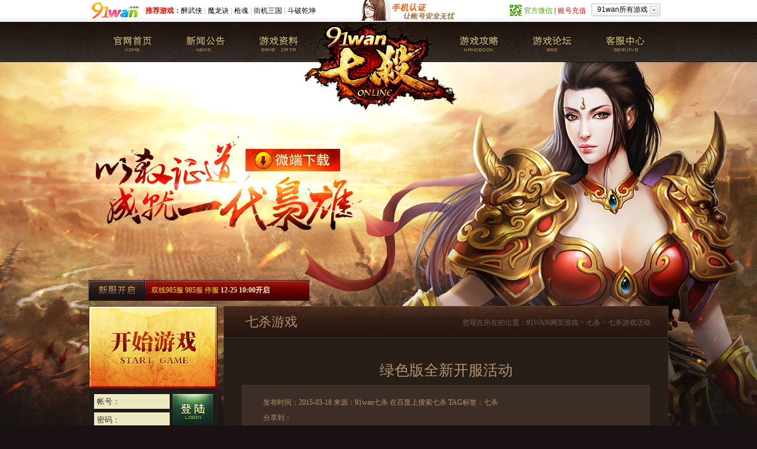

--- FILE ---
content_type: text/html
request_url: http://qisha.91wan.com/youxihuodong/2015-03/309736.html
body_size: 7640
content:
<!DOCTYPE html PUBLIC "-//W3C//DTD XHTML 1.0 Transitional//EN" "http://www.w3.org/TR/xhtml1/DTD/xhtml1-transitional.dtd">
<html xmlns="http://www.w3.org/1999/xhtml" lang="zh-CN">
<head>
<meta http-equiv="Content-Type" content="text/html; charset=utf-8" />
<title>绿色版全新开服活动-网页游戏:91WAN.COM</title>
<meta name="description" content="游戏活动,91wan《七杀》是一款大型多人在线角色扮演无端2.5D网络游戏，注重完全自由化的PK模式和真实的打斗效果，结合丰富的PVE和PVP玩法，激烈又刺激的对抗，带您回味精彩的传奇世界。" />
<link rel="stylesheet" href="http://image.91wan.com/qisha/css/css.css?v=1471256891" type="text/css" />
<link rel="icon" href="/favicon.ico" type="image/x-icon" />
<link rel="stylesheet" type="text/css" href="http://image.91wan.com/imgCommon/public_footer/v3/css/css.css" />
<body>
<div class="b_div">
<script type="text/javascript" language="javascript" src="http://image.91wan.com/jsCommon/Navigation.js"></script>
<div class="hread">
    <div class="top_nva">
        <ul>
          <li class="n1"><a href="http://qisha.91wan.com/">七杀</a></li>
          <li class="n2"><a href="http://qisha.91wan.com/news/">新闻公告</a></li>
          <li class="n3"><a href="http://qisha.91wan.com/youxiziliao/">游戏资料</a></li>
          <li class="n4"><a href="http://qisha.91wan.com/youxigonglue/">七杀攻略</a></li>
          <li class="n5"><a href="http://bbs.91wan.com/forum-1422-1.html" target="_blank">七杀论坛</a></li>
          <li class="n6"><a rel="nofollow" href="http://my.91wan.com/help.php" target="_blank" title="客服中心">客服中心</a></li>
        </ul>
    </div>
    <div class="h_bj">
        <div class="down_btn" title="微端下载"><a target="_blank" rel="nofollow" href="http://image.91wan.com/qisha/Qs91wan.exe"></a></div>
        <div class="hot_ser">
            <div class="hot_sBox" id="newGames">

            </div>
        </div>
    </div>
</div><div class="main clear">
        <div class="m_l">
        <div class="start">
            <a href="http://qisha.91wan.com/list/" target="_blank" class="start ht">开始游戏</a>
        </div>
        <div class="signIn">
            <div class="signBox">
                <div id="regLogTab0">
                    <div class="clear">
                        <a class="in_sub ht" href="javascript:void(0);" onClick="checkLogin();return false;" tabindex="3">登录</a>
                       <input type="text" value="帐号：" id="login_user" onBlur="if (value ==''){value='帐号：';}" onClick="if(this.value=='帐号：'){this.value='';}" tabindex="1" class="in_txt" />
                        <input type="text" name="login_pwdTxt" id="login_pwdTxt" tabindex="2" value="密码：" onFocus="if(this.value == '密码：'){document.getElementById('login_pass').style.display = 'block';document.getElementById('login_pass').focus();document.getElementById('login_pwdTxt').style.display = 'none';}" class="in_txt" />
                        <input type="password" name="login_pass" id="login_pass" onKeyPress="InputKeyPress('',event);" tabindex="2" onBlur="if(this.value == ''){document.getElementById('login_pwdTxt').style.display = 'block';document.getElementById('login_pass').style.display = 'none';}" class="in_txt" style="display:none" />
                    </div>
                    <div class="login_txt">
                        <a class="fr" target="_blank" rel="nofollow" href="http://my.91wan.com/index.php?act=getpwd">忘记密码</a> <a href="javascript:void(0);" onClick="reg_login_form('reg', 233);return false;">立即注册新用户</a>
                    </div>
                    <a href="http://www.91wan.com/api/qqlogin/?game_id=233" rel="nofollow" target="_blank" class="qq ht">使用QQ号码快速登陆</a>
                </div>
                <div id="regLogTab1" style="display:none;" class="siginBox">
                    <ul class="user_info">
                        <li id="username"></li>
                        <li id="login_game_info"></li>
                        <li class="tc"><a target="_blank" rel="nofollow" href="http://my.91wan.com/">[用户中心]</a> <a href="javascript:logout();">[退出]</a></li>
                    </ul>
                </div>
                <div class="login_but">
                    <a href="http://qisha.91wan.com/xsk/" target="_blank" class="xsk">七杀新手卡</a>
                    <a href="http://pay.91wan.com/?game_id=233" target="_blank" rel="nofollow" class="zc">游戏充值</a>
                </div>
            </div>
        </div>
       
        <div class="tit_l tjfwq">
            <h3>推荐服务器</h3>
            <div class="ksjr">
                <a href="javascript:void(0);" onClick="enterGame();" class="s_s fr ht">进入</a>
                <input type="text" id="leftServer" class="s_t fl" />
                <script type="text/javascript">
                function enterGame(){var serverID = $('#leftServer').val();if(serverID==''){alert('请输入您所在服！');return false;}else{
                if(!isNaN(serverID)){window.open('http://www.91wan.com/user/game_login.php?game_id=233&server_id='+serverID);}else{alert('你输入的不是数字！');return false;}}}
                </script>
            </div>
        </div>
        <div class="lbox">
            <div class="m_tjfwq">
                <ul>
                    <script src="http://qisha.91wan.com/list/left_list.js?v=1471256891"></script>
                </ul>
            </div>
            <a href="http://qisha.91wan.com/list/" target="_blank" class="ckqbfwq">查看全部服务器</a>
        </div>

        <div class="tit_l kfzx">
            <h3>客服中心</h3>
        </div>
        <div class="lbox">
            <p class="client_list">
                客服热线：020-66608191转9<br>
                充值客服QQ：<a href="tencent://message/?uin=800005691">800005691</a><br>
                玩家交流群：341965186<br>
                客服论坛：<a target="_blank" rel="nofollow" href="http://bbs.91wan.com/forum-1422-1.html" class="green">点击进入&gt;&gt;&gt;&gt;</a><br>
            </p>
            <a class="djjrkfzx" href="http://my.91wan.com/help.php" rel="nofollow" target="_blank">进放客服中心</a>
        </div>

        <div class="tit_l yqlj">
            <h3>友情链接</h3>
        </div>
        <div class="lbox links">
			<p>
			<a href="http://qisha.91wan.com/" target="_blank">七杀</a> | 
			</p>
            
        </div>

    </div>    <div class="m_r">
         <div class="titile">
             <div class="where"> <span>您现在所在的位置：</span><span>91WAN</span><a href="http://www.91wan.com/" target="_blank">网页游戏</a> <span>&gt;</span> <a href="http://qisha.91wan.com/">七杀</a> <span>&gt;</span> <a href="http://qisha.91wan.com/youxihuodong/" class="yellow">七杀游戏活动</a></div>
             <h3 class="inT">七杀游戏活动</h3>
         </div>
         <div class="inside b">
             <div class="inbox">
                                  <div class="new_top mt10">
                     <h2>绿色版全新开服活动</h2>
                     <div class="new_top_txt">
                         <p>发布时间：2015-03-18 来源：91wan七杀 <a target="_blank" rel="nofollow" href="http://www.baidu.com/s?wd=%E4%B8%83%E6%9D%80">在百度上搜索七杀</a> TAG标签：<a href="http://qisha.91wan.com/">七杀</a></p>
                         <p>
                            <!-- Baidu Button BEGIN -->
                            <div id="bdshare" class="bdshare_t bds_tools get-codes-bdshare">
                            <span class="bds_more">分享到：</span>
                            <a class="bds_qzone"></a>
                            <a class="bds_tsina"></a>
                            <a class="bds_tqq"></a>
                            <a class="bds_renren"></a>
                            <a class="bds_t163"></a>
                            <a class="shareCount"></a>
                            </div>
                            <script type="text/javascript" id="bdshare_js" data="type=tools&amp;uid=482422" ></script>
                            <script type="text/javascript" id="bdshell_js"></script>
                            <script type="text/javascript">
                            document.getElementById("bdshell_js").src = "http://bdimg.share.baidu.com/static/js/shell_v2.js?cdnversion=" + Math.ceil(new Date()/3600000)
                            </script>
                            <!-- Baidu Button END -->
                         </p>
                     </div>
                 </div>

                 <div class="news_txt">
                     <p>
	<strong>首充大礼</strong><br />
	<br />
	<strong>活动时间：</strong>开服至永久<br />
	<br />
	<strong>活动内容：</strong>活动期间，完成首次充值，不论金额多少，即可获取丰厚奖励，仅此一次哦！<br />
	<br />
	<strong>奖励内容：</strong>等级直升丹（70级之前可升一级）、沙滩时装*1、屠兽羽翼（3档）、龙魂震天斩、1888绑定元宝、200万绑定金币。<br />
	<br />
	<br />
	<br />
	<img height="329px" src="http://lianyun.qisha.com/img/20151130/14488613431349.png" title="clip_image001.png" width="554px" /><br />
	<br />
	<br />
	限量基金<br />
	<br />
	<br />
	<strong>活动说明：</strong>&nbsp;开服前3天，累计充值10000元宝即可花费8888元宝购买限量基金，数量有限，全服仅可购买99份，每人限购1份！购买基金后，等级达到一定条件，即可领取海量非绑定元宝，多达20000元宝等你来拿！<br />
	<br />
	<img height="418px" src="http://lianyun.qisha.com/img/20151130/14488613441995.png" title="clip_image002.png" width="554px" /><br />
	<br />
	<br />
	<strong>开服投资</strong><br />
	<br />
	<strong>活动时间：</strong>开服前三天可进行投资，投资奖励后续5天领取完毕<br />
	<br />
	<strong>活动内容：</strong>开服投资包括金币投资、经验投资、坐骑投资、灵石投资、宝石投资、境界投资和成就投资，花费一定元宝和金币即可进行投资，获得连续5天的超高返利奖励<br />
	<br />
	开服前3天可对多种投资进行投资，开服第3天的24:00以后则不可继续投资；<br />
	每种投资最多只能进行1次投资。<br />
	购买后，每天可领取一定奖励，持续5天。每份奖励只能领取1次<br />
	<br />
	<strong>奖励内容：</strong><br />
	<br />
	<br />
	<strong><img height="370px" src="http://lianyun.qisha.com/img/20151130/14488613457832.png" title="clip_image003.png" width="554px" /></strong><br />
	<br />
	<strong>开服连充</strong>&nbsp;<br />
	<br />
	活动时间：开服前5天&nbsp;活动内容：每日充值1000、3000、6000、10000，皆可免费获取豪华礼包！限量版称号和幻化坐骑等你收入囊中！多充多送毫无犹豫，每天一充惊喜连连！<br />
	<br />
	<img height="356px" src="http://lianyun.qisha.com/img/20151130/1448861346195.png" title="clip_image004.png" width="554px" />&nbsp;<br />
	<br />
	<strong>开服竞技</strong><br />
	<br />
	活动时间：开服前5天&nbsp;活动内容：开服竞技去拼杀，完成目标拿奖励！开服前5天，达到等级、强化、羽翼、勋章、灵石、坐骑各项领取条件，更有至尊神装等你拿，名额有限，先到先得哟！另外还有每日促销等你拿！<br />
	<br />
	<img height="353px" src="http://lianyun.qisha.com/img/20151130/14488613476922.png" title="clip_image005.png" width="554px" />&nbsp;<br />
	<br />
	<strong>开服活动</strong><br />
	<br />
	<strong>活动一、每日目标</strong>&nbsp;<br />
	<br />
	活动时间：开服前5天&nbsp;活动内容：开服5日活动期间，每日完成对应的目标，即可获取超值奖励！每天更有限量版助力商品出售，让你快人一步！&nbsp;<br />
	<br />
	<img height="358px" src="http://lianyun.qisha.com/img/20151130/1448861349256.png" title="clip_image006.png" width="554px" />&nbsp;<br />
	<br />
	<strong>活动二、充值大礼</strong>&nbsp;<br />
	<br />
	活动时间：开服前5天&nbsp;活动内容：累积金额达到一定条件，即可获得丰厚的奖励！你敢冲，我就敢送，让你赚到手软！更有龙魂神甲，幻化坐骑，至尊神装，幸运骰子，10级黑水晶等你拿！&nbsp;<br />
	<br />
	<img height="353px" src="http://lianyun.qisha.com/img/20151130/14488613509822.png" title="clip_image007.png" width="554px" />&nbsp;<br />
	<br />
	<strong>活动三、皇图霸业</strong>&nbsp;<br />
	<br />
	活动时间：开服前5天，第一次沙城争霸于开服第三天自动开启！&nbsp;活动内容：开服期间，第一次占领沙城成功的行会的会长及成员均可获得首战沙城奖励。挥洒热血，千万兄弟生死与共！&nbsp;<br />
	<br />
	<img height="352px" src="http://lianyun.qisha.com/img/20151130/14488613517036.png" title="clip_image008.png" width="554px" />&nbsp;<br />
	<br />
	<strong>活动四、珍稀物品</strong>&nbsp;<br />
	<br />
	活动时间：开服前5天&nbsp;活动内容：开服期间，多种限量本道具开放购买！若对当前珍稀物品不满意，可消耗少量元宝进行刷新！良心价，妥妥的！各类天兵、时装、称号和坐骑等你收入囊中！&nbsp;<br />
	<br />
	<img height="351px" src="http://lianyun.qisha.com/img/20151130/14488613531925.png" title="clip_image009.png" width="554px" />&nbsp;<br />
	<br />
	<strong>活动五、每日BOSS</strong>&nbsp;<br />
	<br />
	活动时间：开服前5天&nbsp;活动内容：每日均有4只目标BOSS，成功击杀便可领取极品奖励！目标boss每日24点将会刷新，请及时击杀！部分boss存在于多个地图！&nbsp;<br />
	<br />
	<img height="362px" src="http://lianyun.qisha.com/img/20151130/14488613542484.png" title="clip_image010.png" width="554px" />&nbsp;<br />
	<br />
	<strong>活动六、超值礼包</strong>&nbsp;<br />
	<br />
	活动时间：开服前5天&nbsp;活动内容：活动期间，可在商城促销专区购买强化、羽翼、坐骑等多种礼包！每天中午12：00会更换不同的礼包哟！&nbsp;<br />
	<br />
	<img height="357px" src="http://lianyun.qisha.com/img/20151130/1448861355229.jpg" title="clip_image011.jpg" width="554px" />&nbsp;<br />
	<br />
	活动七、每日排名&nbsp;<br />
	<br />
	活动时间：开服前5天&nbsp;活动内容：活动期间，每天充值金额排名前5即可获得丰富奖励！&nbsp;<br />
	<br />
	<img height="354px" src="http://lianyun.qisha.com/img/20151130/14488613564329.png" title="clip_image012.png" width="553px" />&nbsp;<br />
	<br />
	活动八、超值商品&nbsp;<br />
	<br />
	活动时间：开服前5天&nbsp;活动内容：每购买10元宝超值商品，即可增加1超值积分，超值积分达到168以后，充值888元宝即可获得一份超值礼包！温馨提示：超值积分达到168之前，充值的元宝不会进行计数！每天24点将清空消费金额和充值金额。&nbsp;<br />
	<br />
	<img height="353px" src="http://lianyun.qisha.com/img/20151130/14488613578839.png" title="clip_image013.png" width="554px" />&nbsp;<br />
	<br />
	活动九、开服神器&nbsp;<br />
	<br />
	活动时间：开服前5天&nbsp;活动时间：活动期间，累计充值1000000元宝即可免费领取1个神器-轩辕剑！<br />
	<br />
	<img height="362px" src="http://lianyun.qisha.com/img/20151130/14488613597619.png" title="clip_image014.png" width="554px" /><br />
	<br />
	注：请以游戏内时间、奖励为准！</p>
<div>
	<span style="margin: 0px; padding: 0px; color: rgb(102, 102, 102); line-height: 24px; font-size: 21px; font-family: 黑体;">活动十、每日消费</span><span style="margin: 0px; padding: 0px; color: rgb(102, 102, 102); font-size: 14px; line-height: 24px; font-family: 黑体;">&nbsp;</span><br />
	<br />
	<span style="margin: 0px; padding: 0px; color: rgb(102, 102, 102); font-size: 14px; line-height: 24px; font-family: 黑体;">活动时间：开服前5天</span><span style="margin: 0px; padding: 0px; color: rgb(102, 102, 102); font-size: 14px; line-height: 24px; font-family: 黑体;">&nbsp;</span><span style="margin: 0px; padding: 0px; color: rgb(102, 102, 102); font-size: 14px; line-height: 24px; font-family: 黑体;">活动内容：每日消费金额达到一定条件时，即可领取丰厚的奖励！</span><span style="margin: 0px; padding: 0px; color: rgb(102, 102, 102); font-size: 14px; line-height: 24px; font-family: 黑体;">&nbsp;</span><br />
	<br />
	<span style="margin: 0px; padding: 0px; color: rgb(102, 102, 102); font-size: 14px; line-height: 24px; font-family: 黑体;"><img height="367px" src="http://lianyun.qisha.com/img/20160114/14527399441163.png" style="max-width: 800px;" title="clip_image015.png" width="554px" /></span><span style="margin: 0px; padding: 0px; color: rgb(102, 102, 102); font-size: 14px; line-height: 24px; font-family: 黑体;">&nbsp;</span><br />
	<br />
	<span style="margin: 0px; padding: 0px; color: rgb(102, 102, 102); line-height: 24px; font-size: 21px; font-family: 黑体;">活动十一、开服礼盒</span><span style="margin: 0px; padding: 0px; color: rgb(102, 102, 102); font-size: 14px; line-height: 24px; font-family: 黑体;">&nbsp;</span><br />
	<br />
	<span style="margin: 0px; padding: 0px; color: rgb(102, 102, 102); font-size: 14px; line-height: 24px; font-family: 黑体;">活动时间：开服前5天</span><span style="margin: 0px; padding: 0px; color: rgb(102, 102, 102); font-size: 14px; line-height: 24px; font-family: 黑体;">&nbsp;</span><span style="margin: 0px; padding: 0px; color: rgb(102, 102, 102); font-size: 14px; line-height: 24px; font-family: 黑体;">活动内容：活动期间，击杀日常副本的boss可获得开服礼盒！使用开服礼盒可获得1个道具！</span><span style="margin: 0px; padding: 0px; color: rgb(102, 102, 102); font-size: 14px; line-height: 24px; font-family: 黑体;">&nbsp;</span><br />
	<br />
	<span style="margin: 0px; padding: 0px; color: rgb(102, 102, 102); font-size: 14px; line-height: 24px; font-family: 黑体;"><img height="368px" src="http://lianyun.qisha.com/img/20160114/14527399456833.png" style="max-width: 800px;" title="clip_image016.png" width="553px" /></span></div>

                     <div style="margin:10px 0 0 0;text-align: right">
                         91WAN<a target="_blank" href="http://www.91wan.com">网页游戏</a><br>
                         <a href="http://qisha.91wan.com/">七杀</a>：<a href="http://qisha.91wan.com/">http://qisha.91wan.com/</a>
                     </div>
                     <br />
                     <br />
                 </div>

                 <div class="rel_news clear">
                     <ul>
                                                                        <li class="fl"><span>上一篇：</span><a href="http://qisha.91wan.com/youxihuodong/2015-03/310016.html" target="_blank">春暖花开，欢乐庆典</a></li>
                        <li class="fr"><span>下一篇：</span><a href="http://qisha.91wan.com/youxihuodong/2015-03/309740.html" target="_blank">全新连续登录奖励</a></li>
                   </ul>
                 </div>

                 <div class="hot_art">
                     <div class="hot_t">七杀热点文章</div>
                     <div class="hot_art_list clear">
                         <ul>
                                                                                    <li><span class="fr">2015-03-18</span><a href="http://qisha.91wan.com/youxihuodong/2015-03/309736.html" target="_blank" title="绿色版全新开服活动">绿色版全新开服活动</a></li>
                                                        <li><span class="fr">2015-03-17</span><a href="http://qisha.91wan.com/youxihuodong/2015-03/309740.html" target="_blank" title="全新连续登录奖励">全新连续登录奖励</a></li>
                                                        <li><span class="fr">2014-10-15</span><a href="http://qisha.91wan.com/youxihuodong/2014-01/235804.html" target="_blank" title="首次充值送神兵，高阶翅膀免费送">首次充值送神兵，高阶翅膀免费送</a></li>
                                                        <li><span class="fr">2015-10-22</span><a href="http://qisha.91wan.com/youxihuodong/2015-10/322452.html" target="_blank" title="全新数据互通奖励，更多好礼等着你">全新数据互通奖励，更多好礼等着你</a></li>
                                                        <li><span class="fr">2016-08-15</span><a href="http://qisha.91wan.com/youxihuodong/2016-08/333006.html" target="_blank" title="七杀宝藏 ">七杀宝藏 </a></li>
                                                        <li><span class="fr">2016-08-10</span><a href="http://qisha.91wan.com/youxihuodong/2016-08/332893.html" target="_blank" title="《七杀》快乐物语 ">《七杀》快乐物语 </a></li>
                                                        <li><span class="fr">2016-07-11</span><a href="http://qisha.91wan.com/youxihuodong/2016-07/331850.html" target="_blank" title="福有双至 ">福有双至 </a></li>
                                                        <li><span class="fr">2016-07-04</span><a href="http://qisha.91wan.com/youxihuodong/2016-07/331629.html" target="_blank" title="《七杀》仲夏之月 ">《七杀》仲夏之月 </a></li>
                                                        <li><span class="fr">2016-06-30</span><a href="http://qisha.91wan.com/youxihuodong/2016-06/331550.html" target="_blank" title="《七杀》快乐物语 ">《七杀》快乐物语 </a></li>
                                                        <li><span class="fr">2016-06-30</span><a href="http://qisha.91wan.com/youxihuodong/2016-06/331549.html" target="_blank" title="福有双至 ">福有双至 </a></li>
                                                     </ul>
                     </div>
                 </div>

             </div>
         </div>
    </div>
</div>
</div>
    <div style="clear:both;height:28px;"></div>
    <!--all foot-->
<div id="pfoot_91">
	    <div class="pwarning">
    	        <div class="pbottom">
       		<div class="pcont">
            	<ul>
                	<li>
                      <a href="http://my.91wan.com/index.php?act=indulge" target="_blank" rel="nofollow" >防沉迷系统指南</a><em>|</em>
                      <a href="http://my.91wan.com/index.php?act=indulge" target="_blank" rel="nofollow">防沉信息补填</a><em>|</em>
                      <a href="http://www.91wan.com/huodong/ctrlSystem/" target="_blank" rel="nofollow">家长监护工程</a>
                    </li>
                    <li>
                        <a href="http://www.91wan.com/about/contact.html" target="_blank" rel="nofollow">联系我们</a> <em>|</em>
                        <a href="http://www.91wan.com/about/sitemap.html" target="_blank">网站地图</a>
						<em>|</em><a href="http://qisha.91wan.com/sitemap.xml" target="_blank">sitemap_xml</a>                    </li>
                </ul>
				<p class="pclear">91wan<a href="http://www.91wan.com">网页游戏</a>平台 - <a href="http://qisha.91wan.com/"><b>七杀</b></a>
								软著登字第0466301号 文网游备字[2013]W-RPG016号 新出审字[2013]265号 <a href="http://www.miitbeian.gov.cn" target="_blank" rel="nofollow">粤ICP备09097877号</a>
								<br />
                文化部网络游戏举报网站：<a href="http://www.12318.gov.cn/" target="_blank" rel="nofollow">http://www.12318.gov.cn</a>
				</p>      
            </div> 
        </div>
    </div>
 </div>
<div style="display:none"><script src="http://s13.cnzz.com/stat.php?id=4508035&web_id=4508035" language="JavaScript"></script></div>
    <script type="text/javascript" src="http://image.91wan.com/jsCommon/jquery-1.7.2.min.js"></script>
<script type="text/javascript" src="http://image.91wan.com/jsCommon/91wan_function.js"></script>
<script type="text/javascript" src="http://image.91wan.com/jsCommon/userClass_json.js"></script>

<script type="text/javascript" src="http://image.91wan.com/qisha/js/ad.js"></script>
<script type="text/javascript">
    $(function(){
        if(document.getElementById('regLogTab0')!=null){
            chkAccStatus('regLogTab',2);
            if(document.getElementById('login_game_info')!=null){
                var login_game_info = unescape(getCookie('login_game_info'));
                $('#login_game_info').html(login_game_info);
            }
        }

        
        
          
              });
</script>
<!-- Baidu Button BEGIN -->
<script type="text/javascript" id="bdshare_js" data="type=slide&amp;img=1&amp;pos=right&amp;uid=625847" ></script>
<script type="text/javascript" id="bdshell_js"></script>
<script type="text/javascript">
document.getElementById("bdshell_js").src = "http://bdimg.share.baidu.com/static/js/shell_v2.js?cdnversion=" + Math.ceil(new Date()/3600000);
</script>
<!-- Baidu Button END -->
<div style="display:none;">
<script type="text/javascript">
var _bdhmProtocol = (("https:" == document.location.protocol) ? " https://" : " http://");
document.write(unescape("%3Cscript src='" + _bdhmProtocol + "hm.baidu.com/h.js%3F856fd12fb09c7b2e829428f83f72efa1' type='text/javascript'%3E%3C/script%3E"));
</script>
</div></body>
</html>

--- FILE ---
content_type: text/css
request_url: http://image.91wan.com/qisha/css/css.css?v=1471256891
body_size: 6106
content:
body{font:12px/26px '\5B8B\4F53';background:#1a1212 url(../images/b_bg.jpg) repeat;color:#b3936e; min-width:980px;}
.b_div{background:url("../images/bj.jpg") no-repeat center 37px;}
body,dl,dd,ul,ol,h1,h2,h3,h4,p,form{margin:0}
td,th,ul,ol{padding:0}
h1,h2,h3,h4{font-size:100%}
ul,ol{list-style:none}
.clear:after{content:".";display:block;height:0;clear:both;visibility:hidden;}
.clear{overflow:hidden;_zoom:1}
.fl{ float:left;}
.fr{ float:right}
img{border:0;}
a{color:#b3936e;text-decoration:none}
a:hover{text-decoration:underline; color:#e63600;}
.m_l .b{border: 1px solid #8f9092; background:#eaebef;}
.b{border: 1px solid #2f251f;}
.ht{text-indent:-9999em;overflow:hidden}
.mt10{margin-top: 10px;}
.yellow{color: #e2720a;}
.hot_sBox,.in_sub,.qq,.xsk,.zc,.l_tit,.t_s,.client_go,.pre_tit li a,.pMore,.r_t span,.hot_t,.ser_sub,.more{background:url("../images/img.jpg") no-repeat;}
.hread,.main{ width:980px; margin:0 auto;}
.main { padding-bottom:20px;}

.top_nva { height:68px; width:980px; background:url("../images/nav_bj.jpg") no-repeat; position:relative;}
.top_nva ul { width:980px; height:68px; overflow:hidden;}
    .top_nva ul li { width:93px; height:68px; display:block; float:left; padding-left:30px;}
    .top_nva ul li a { display:block; width:90px; height:68px; line-height:68px; text-indent:-9999px; overflow:hidden; background:url("../images/nav_bj.jpg") no-repeat;}
    .top_nva ul li.n1 a { background-position:-30px 0;}
    .top_nva ul li.n1 a:hover { background-position:-30px -69px;}
    .top_nva ul li.n2 a { background-position:-153px 0;}
    .top_nva ul li.n2 a:hover { background-position:-153px -69px;}
    .top_nva ul li.n3 { width:309px;}
    .top_nva ul li.n3 a { background-position:-276px 0;}
    .top_nva ul li.n3 a:hover { background-position:-276px -69px;}
    .top_nva ul li.n4 a { background-position:-615px 0;}
    .top_nva ul li.n4 a:hover { background-position:-615px -69px;}
    .top_nva ul li.n5 a { background-position:-738px 0;}
    .top_nva ul li.n5 a:hover { background-position:-738px -69px;}
    .top_nva ul li.n6 a { background-position:-861px 0;}
    .top_nva ul li.n6 a:hover { background-position:-861px -69px;}
a.logo { width:180px; height:125px; line-height:125px; display:block; overflow:hidden; text-indent:-9999px; position:absolute; top:0; left:395px; z-index:9;}

.h_bj {height:213px; position:relative; background:url("../images/h1.jpg") no-repeat left top; padding-top:200px;}
.h_bj .hot_ser{ height:213px; background:url("../images/h2.jpg") no-repeat;}
.hot_sBox{ position:absolute; width:267px; height:35px; line-height:35px; padding-left:106px; background-position:0 0; left:0; bottom:9px; color:#fffbcc; overflow:hidden;}
.hot_sBox a{color: #ffea00;}
/*------main-------*/
.m_l{width: 218px; float: left;}
.m_r{width: 752px; float: right;}
.start{display:block; width: 218px; height:140px; line-height:140px; background:url("../images/start.jpg") no-repeat;}
.signIn{ width:216px; border:1px solid #262220; border-top:none; height:250px; overflow:hidden; background:#1f1c1a;}
.signBox{ width: 203px; margin: 0 auto; padding-top:4px;}
.signBox .in_txt{width:118px; padding:0 5px; height:25px;line-height: 25px; color: #333333; margin-top: 4px; background:#ede8bf; border: 1px solid #0a0f10; float:left;}
.signBox  a.in_sub{width:70px; height:58px; line-height:58px; float:right; border:none; margin-top:4px; background-position:0 -39px;}
.signBox  a.in_sub:hover{background-position:-70px -39px;}
.login_txt{width:156px; margin: 0 auto; height: 38px; line-height: 38px;}
.login_txt a{color: #cbb9bc;}
a.qq { display:block; width:203px; height: 27px; margin:0 auto; background-position:0px -98px;}
a.qq:hover { background-position:-205px -98px;}
.login_but {margin-top:11px;}
.login_but a{display:block; width:203px; height:43px; overflow:hidden; text-indent:-999px;}
.login_but a.xsk{background-position:0 -127px; margin-bottom:8px;}
.login_but a.xsk:hover{background-position:0 -170px;}
.login_but a.zc{background-position:-205px -127px;}
.login_but a.zc:hover{background-position:-205px -170px;}
/*------server--------*/
.m_r .l_tit{background:url("../images/img.jpg") repeat-x 0 -529px;}
.m_r .l_tit .more{width:50px; height:34px; line-height:34px; background-position: -360px -260px; color:#19818e;position: absolute; top: 0; right: 0; text-indent:0;}

.tit_l { width:218px; height:36px; background:url("../images/img.jpg") no-repeat; position:relative; overflow:hidden; margin-top:10px;}
    .tit_l h3 { display:none;}
.tjfwq { background-position:0 -215px;}
    .tjfwq .ksjr { background:url("../images/img.jpg") no-repeat; position:absolute; top:8px; right:9px; width:98px; height:20px;  background-position: -277px -39px; overflow:hidden;}
    .tjfwq .ksjr .s_t{ height:17px; line-height:17px; width:55px; background:none; border:none; overflow:hidden;}
    .tjfwq .ksjr .s_s{ height:20px; width:38px; display:block; overflow: hidden;}
.kfzx { background-position:0 -252px;}
.yqlj { background-position:0 -289px;}
.mttp { background-position:0 -326px;}
.lbox { width:216px; border:1px solid #262220; border-top:none; padding:10px 0; background:#1f1c1a; min-height:125px; _height:125px; color:#96836c;}
    .lbox a { color:#96836c;}
    .lbox a:hover { color:#e63600;}
    .lbox2 { padding:7px 0;}
.m_tjfwq { width:200px; height:147px; padding:0 0 0 8px; overflow:hidden;}
    .m_tjfwq ul {}
    .m_tjfwq ul li { display:block; width:168px; height:28px; line-height:28px; padding:0 7px 0 25px; background:url("../images/arrow.gif") no-repeat 7px -72px;}
    .m_tjfwq ul li span{ float:right; color:#e63600;}
    .m_tjfwq ul li.bj { background-color:#1a1715;}
    a.ckqbfwq, a.djjrkfzx { background:url("../images/img.jpg") no-repeat; display:block; width:175px; height:31px; line-height:31px; overflow:hidden; text-indent:-9999px; margin:0 auto;}
    a.ckqbfwq { background-position:0 -493px;}
    a.ckqbfwq:hover { background-position:-175px -493px;}
    a.djjrkfzx { background-position:0 -524px;}
    a.djjrkfzx:hover { background-position:-175px -524px;}
.m_kfzx { padding:0 23px 10px 23px; overflow:hidden;}

.tit_r1 { width:371px; height:36px; background:url("../images/img.jpg") no-repeat 0 -584px; position:relative; overflow:hidden; position:relative;}
    .tit_r1 b,.tit_r2 b { background:url("../images/img.jpg") no-repeat; display:block; width:144px; height:36px; line-height:36px; overflow:hidden; text-indent:-9999px;}
    .tit_r1 b.yxzl_t { background-position:-223px -215px;}
    .tit_r1 b.yxgl_t { background-position:-223px -252px;}
    .tit_r1 a,.tit_r2 a { display:block; width:39px; height:16px; line-height:16px; text-indent:-9999px; overflow:hidden; background:url("../images/img.jpg") no-repeat; background-position:0 -621px; position:absolute; right:10px; top:10px;}
    .tit_r1 a:hover ,.tit_r2 a:hover{ background-position:-39px -621px}
.tit_r2 { width:752px; height:36px; background:url("../images/titbg2.jpg") no-repeat; position:relative; overflow:hidden; position:relative;}
    .tit_r2 b.yxjt_t { background-position:-223px -289px; width:130px;}
    .tit_r2 b.mthz_t { background-position:-223px -326px; width:120px;}
    .tit_l h3 { display:none;}
.rbox1,.rbox2 { width:369px; border:1px solid #2f251f; background-color:#281e18; border-top:none; padding:10px 0;}
.rbox2 { width:750px;}

/*---client--------*/
.client_list{padding: 12px 20px; line-height: 26px;}
.client_go{display: block; width: 175px; height: 33px; background-position: 0 -145px; margin: 0 auto;}
a.client_go:hover{background-position: 0 -402px;}
/*----links*/
.links{}
.links p{ padding:0 10px; text-align:justify;}
/*-----topBox-----*/
.topBox{ height:246px; background:#2e231c;}
.topAd{float:left; width: 378px; height: 246px; position: relative; background: #fff;}
.conbox{width: 378px; height: 246px; overflow: hidden;position:absolute;top:0;left:0;z-index:1;}
.switcher{height: 13px; position: absolute; bottom: 14px; right: 15px;z-index:2}
.switcher a{float: left; margin-right: 8px; height: 13px; width: 13px; overflow: hidden; text-indent: -999px;  background-color: #949494;}
.switcher a.cur{background-color:#E80000;}
.ad_a{height: 13px; position: absolute; bottom: 14px; left: 15px;}
.ad_a a{float: left; margin-right: 8px; height: 13px; width: 13px; overflow: hidden; text-indent: -999px;  background-color: #949494;}
.ad_a a.active{background-color: #e80000;}
.topNews{ width:374px; height:45px; float: right;}
.new_trigger{height:45px; line-height: 37px; width: 364px; padding-right: 10px; background:url("../images/img.jpg") no-repeat 0 -401px; }
.new_trigger a{color: #fff;}
.new_trigger a.more { width:55px; height:16px; display:block; line-height:16px; background:url("../images/img.jpg") no-repeat -60px -458px; text-indent:-9999px; overflow:hidden; float:right; margin-top:12px;}
.new_trigger a.more:hover { background:url("../images/img.jpg") no-repeat -115px -458px;}
.new_trigger ul{width:305px;}
.new_trigger ul li{ float: left; width:60px;}
.new_trigger ul li a{display: block; color:#bbbbbb; width:60px; height:45px; font:bold 14px/37px '\5B8B\4F53'; text-align: center;}
.new_trigger ul li a:hover,.new_trigger ul li.active a{text-decoration: none; background:url("../images/img.jpg") no-repeat 0 -446px; color:#fff;}
.new_trigger_cnt{ width:352px; margin: 0 auto; padding-top: 12px;}
.news_lines { width:350px; height:36px; display:block; background:#3c2a1f; font:bold 14px/36px '\5B8B\4F53'; color:#ecdd89; text-align:center; border:1px solid #211813; }
.news_lines a {color:#ecdd89;}
.news_lines a:hover {color:#e63600;}
.new_trigger_list{}
.new_trigger_list li{ height:26px; line-height: 26px; color: #306395; padding:0 2px 0 8px; background:url("../images/arrow.gif") no-repeat 0 11px; }
.new_trigger_list li span{ float:right; color:#b3936e;}
/*----广告-----*/
.adList{height:145px; width:752px; overflow:hidden; background-color:#211914;}
.adList ul li{margin:7px 0 0 8px; float:left; height:130px; width:240px; display: inline;}
.adList ul li img{height:130px; width:240px;}
/*--------presentation--------*/
.presentation{background-color:#281e18; position:relative; padding-top:41px;}
.p_tab{position:absolute; top: -1px; left:-1px; z-index:999; width:752px; height:41px; background:url("../images/pre_tit.jpg") no-repeat}
.p_tab li{float: left; width:99px; }
.p_tab li span{display: block;cursor: pointer; width:99px; height:41px; background:url("../images/pre_tit.jpg") no-repeat -999px -999px; text-indent: -999px;}
.p_tab li.active span.p1{background-position: 0 bottom;}
.p_tab li.active span.p2{background-position: -99px bottom; border-left:1px solid #00000; border-right:1px solid #00000;}
.p_tab li.active span.p3{background-position: -198px bottom; border-left:1px solid #00000; border-right:1px solid #00000;}
.p_txt{ height:260px; padding:25px 0 0 25px; width:725px;}
    a.ckxq { background:url("../images/img.jpg") no-repeat; display:block; width:80px; height:25px; overflow:hidden; padding-left:9px; font-size:13px; font-weight:bolder; color:#fed597; background-position:0 -557px;}
    a.ckxq:hover { color:fe9d69; background-position:-89px -557px;}
.p_name{ height:42px; width:330px; color:#b3936e; font-size:30px; font-family:"Microsoft Yahei","微软雅黑",Tahoma; border-bottom:1px solid #75503f;}
.p_line { width:330px; height:3px; overflow:hidden; background:#b3936e;}
    .p_line b { display:block; width:105px; height:10px; background:#1e110c; text-indent:-9999px; overflow:hidden;}
.p_t{ min-height:100px; _height:100px; width:320px; line-height:25px; padding:8px 0;}

.zs{ background:url("../images/zs.jpg") no-repeat right top;}
.fs{ background:url("../images/fs.jpg") no-repeat right top;}
.ds{ background:url("../images/ds.jpg") no-repeat right top;}

ul.jn { background:url(../images/jn.gif) no-repeat; height:30px; margin-top:3px;}
ul.zsjn { background-position:0 0;}
ul.fsjn { background-position:0 -40px;}
ul.dsjn { background-position:0 -80px;}
ul.jn li { display:block; width:27px; height:27px; float:left;}
ul.jn li a { display:block; width:24px; height:24px; line-height:24px; background:none; position:relative;}
    ul.jn li a:hover { background:url(../images/jn.gif) no-repeat left bottom;}
    ul.jn li a span {display:none; width:50px;}
    ul.jn li a:hover span { display:block; position:absolute; line-height:21px; padding:0 5px 4px 5px;  height:21px; background:url(../images/jnts.gif); color:#fff; left:0; top:-27px; z-index:99; text-align:center;}
    ul.jn li.t2 a span { width:24px}
    ul.jn li.t3 a span { width:36px}
    ul.jn li.t5 a span { width:60px}

/*------gameData---------*/
.r_t{font:12px/34px '\5B8B\4F53'; padding: 0 10px 0 0;}
.r_t span{display: block; width: 143px; height: 34px; overflow: hidden; text-indent: -999px;}
.r_t span.gd{background-position: 0 -315px;}
.r_t span.gl{background-position: -155px -315px;}
.r_t span.jt{background-position: -223px -195px; width: 133px;}
.r_t span.mt {background-position: -223px -233px; width:120px;}
.gameData,{width:371px; height: 228px}
.gameList{width:345px; margin:0 auto; padding:2px 0 3px 0;}
.gameList li{margin:2px 0;}
.gameList li b{color:#eebf6c;}
/*---raiders----*/
 .new_trigger_list{width: 345px; margin: 5px auto;}
 .new_trigger_list li{ margin-bottom:1px; padding: 0 2px 0 6px}
/*----photo-------*/
.photo{height: 210px;}
.pic_list{ height:135px; padding:0 0 0 3px;}
.pic_list li{float: left; width: 170px; height: 136px; margin-left:13px; display: inline; text-align: center; background:#342821; line-height: 20px;}
.pic_list li a,.pic_list li a:hover{color: #79746c; text-decoration: none;}
.pic_list li a img{width: 170px; height: 106px;}
.pic_list li a p {color:#b3936e; line-height:30px;}
.pic_list li a:hover p {color:#e63600;}
/*------inside--------*/
.titile,.inside_tab,.inside_tab li a,.newList li,.new_top_txt,.hot_art_list ul li{background:url("../images/inside.png") no-repeat;}
.titile{height: 53px; border-bottom:solid 1px #403125; background-position: 0 -14px; padding:0 30px;}
.inT{float: left; width: 101px; height: 54px; text-align: center; overflow: hidden; font: 22px/54px '\5FAE\8F6F\96C5\9ED1'; color: #b3936e;}
.where{float: right; padding-top: 15px;}
.where a,.where span{color: #746151;}
.inside{min-height:1162px; height: auto!important; height:1162px; background: #281e18; border-top: none;}
.inbox{padding: 20px 30px;}
.inside_tab{height: 51px; background-position: 0 42px; background-repeat: repeat-x;}
.inside_tab li{float: left;}
.inside_tab li a{display: block;width: 138px; height: 51px; background-position: -142px -74px; font: bold 14px/44px '\5B8B\4F53'; color: #b3936e; text-align: center;}
.inside_tab li a.zh{width: 139px;}
.inside_tab li.active a,.inside_tab li a:hover{background-position: 0 -74px; color: #fff; text-decoration: none;}
/*newList*/
.newList{margin: 35px 0 0 0;}
.newList li{height: 35px; background: url(../images/icon11.jpg) no-repeat 10px 15px; font: 14px/35px  '\5FAE\8F6F\96C5\9ED1'; padding: 0 2px 0 26px; border-bottom:solid 1px #342a23}
.newList li a .t{font-family: '\5B8B\4F53'; margin-right: 17px; font-style: normal;}
.newList li a:hover{color: #ea5800;}
.newList li span{float: right; font-size: 12px;}
.page{text-align: center; margin-top: 30px;}
.new_top h2{font: 25px/50px  '\5FAE\8F6F\96C5\9ED1'; text-align: center; color: #b3936e;}
.new_top .new_top_txt{border: 1px solid #46372e; height: 61px; background:#3c2e26; padding:15px 35px 0;}
.news_txt{padding: 30px 0; border-bottom: 1px dashed  #46372e;}

.rel_news{margin-top:20px; padding:6px 15px; background:#3c2e26; border: 1px solid #46372e;}
.rel_news li{width:270px;height:35px; line-height:35px; overflow:hidden;color: #9f7360;}
.rel_news li a:hover{color: #ea5800;}
.rel_news li span{color: #b29185;}
.rel_news .fr{text-align:right;}

.hot_art{margin:15px 0 20px;}
.hot_t{line-height:32px; background-color: #46372e; padding-left:30px; font-weight:bold; font-size: 14px; color: #b29185; border: 1px solid #46372e; background-position: -389px -50px; }
.hot_art_list{overflow:hidden; border:1px solid #46372e; border-top: none; padding:5px 0 10px;}
.hot_art_list ul{width:688;}
.hot_art_list ul li{width:280px; float:left; background-position:-747px -131px; padding-left: 13px; margin:0 25px 0 25px; display:inline; height:28px; line-height:28px; overflow:hidden;}
.hot_art_list ul li a{font-family:Arial,'\5B8B\4F53';}
/*---screenshot-----*/
.screenshot{width: 690px; overflow: hidden;}
.screenshot .pic_list{padding: 7px 0 0 0; width: 700px;}
.screenshot .pic_list li{margin: 0 10px 23px 0; width: 165px; display: inline;}
.screenshot .pic_list li img{width: 165px;}
/*------xsk------*/
.xsk_tit{font-size: 14px; margin-top: 20px;}
.s_list{ width:690px; overflow: hidden; margin: 10px auto;}
.s_list ul{width: 720px;}
.s_list ul li{width: 170px; margin:5px 30px 0 37px; float: left; height: 30px;  display:inline; color: #b3936e; font: 12px/30px '\5FAE\8F6F\96C5\9ED1';  }
.s_list ul li label{cursor: pointer;}
.sm{width: 199px; height: 38px; border: 1px solid #61513f; background: #1f1c1a; display: block; margin: 15px auto; text-align: center; font: bold 14px/38px '\5B8B\4F53'; color: #b3936e; }
.more_box{background: #3c2e26; border: 1px solid #46372e; padding:15px 0 0 160px;}
.more_box ul li{float:left; height:32px; line-height:32px; font-size: 14px;}
.ser_txt{width: 170px; height: 26px; line-height: 26px; margin:1px 8px 1px 0; background: #846455; border: 1px solid #281e18; padding: 0 5px; }
.ser_sub{width: 90px; height: 28px; border: none; background-position:0 -638px; font:12px/28px '\5B8B\4F53'; color: #fff; cursor: pointer;}
.jc{line-height: 26px; }
.jc_map{ padding-top: 15px; }
.jc_map_box{ padding: 10px 0; text-align: center; }
.jc_growing{padding: 5px 0; width: 600px; margin: 0 auto; color: #614e47;}
.jc_growing .pl25{ line-height: 30px; padding-left: 20px; background: #4d4033;}
.jc_growing table{ color:#bb9f7e}


/*------媒体合作------*/
.media { height:210px; position:relative; background-color:#281e18}
.media_h{ height:153px;}
ul.media_tab { width:580px; height:28px; position:absolute; top:8px; left:160px;}
    ul.media_tab li { display:block; width:92px; height:28px; line-height:28px; float:left;}
    ul.media_tab li a { display:block; width:92px; height:28px; line-height:28px; text-align:center; font-size:13px; font-weight:bolder; color:#b3936e;}
    ul.media_tab li a:hover,ul.media_tab li a.active,ul.media_tab li a.active:hover { width:92px; height:28px;line-height:28px; text-decoration:none; background:url("../images/img.jpg") no-repeat -180px -450px;}
ul.media_list { display:block; margin-left:15px; padding:0 0 10px 0; width:720px; height:120px; border-bottom:1px solid #b3936e;}
    ul.media_list li { height:25px; line-height:25px; width:680px; display:block; color:#306395; padding:0 2px 0 8px;background:url("../images/img.jpg") no-repeat  -403px -215px;}
    ul.media_list li span { float:right; color:#b3936e;}
.media_gd { float:right; padding-right:20px; line-height:30px;}


/*------su---------*/
.su1{ border-bottom:1px dashed #825c4b;}
.p_t p{ padding:5px 0 5px 0;}


/*------媒体投票------*/
.tit_mttp { display:block; background:url(../images/tit_mttp.gif) no-repeat; height:35px; width:218px; line-height:35px; overflow:hidden; text-indent:-999px;}
.mttp_li { width:204px; height:162px; overflow:hidden; padding:0 0 0 7px;}
    .mttp_li ul { width:210px;}
    .mttp_li ul li { display:block; width:104px; height:42px; float:left;}
    .mttp_li ul li img { border:1px solid #170f0a; width:98px; height:34px;}
    .mttp_li ul li a:hover img { border:1px solid #e63600;}

.down_btn{ position:absolute; width:160px; height:38px; margin:-53px 0 0 265px;}	
.down_btn a{display:block; width:160px; height:38px; background: url(../images/down_btn.jpg) no-repeat;}
.down_btn a:hover{background: url(../images/down_btn.jpg) no-repeat 0 -38px;}

--- FILE ---
content_type: text/css
request_url: http://image.91wan.com/imgCommon/public_footer/v3/css/css.css
body_size: 1757
content:
@charset "utf-8";
/* CSS Document */
/*foot*/
.pfooter *,.pwarning *{ padding:0px; margin:0px; border:0 none; outline:0 none; font-style:normal; font-family:Arial, Helvetica, sans-serif;}
#pfoot_91 div{ font-size:12px; }
#pfoot_91 em{font-family: "宋体","Arial Narrow",HELVETICA;}
#pfoot_91 div a{ text-decoration:none; }
.pbold{ font-weight:bold;}
.pfr{ float:right;}

#pfoot_91{ overflow:visible;}
#pfoot_91 ul li{ list-style:none;}
.pw920{ width:920px; margin:0 auto; position:relative; z-index:1;}
.pfooter{ 
    width:100%;
	background:url(../images/botombg.gif) repeat-x; 
	height:208px;
	border:1px solid #d7d7d7; 
	border-right:0px; 
	border-left:0px;
	position:relative;
	overflow:visible;
}
.pti9{ text-indent:-10000px;}
.pbdw{
	float:left; 
	display:inline; 
	margin-top:35px;
	height:174px;
    width:150px;
	border-left:1px solid #fff;
	border-right:1px solid #e2e2e2;
	}
dd.psec_dd{
	float:left;
	text-align:left;
	width:150px;
	}
.pmr19,.pbrf{
	width:150px;
     }
.pmr19{ border-left:0 none;}
.pbrf{ border-right:0 none;}
.pbdw ul{ padding-left:25px;}
.pmr19 dd ul li,.pbrf dd ul li{ _height:19px;  overflow:hidden;}
.ppr20{text-align:right; padding-right:5px;}

.pfooter dl a{ color:#6b6b6b;}
.pfooter dl{
	text-align:center;
	padding-top:23px;
	height:150px;
	}
.pfooter .pbrf dl{
	}
.pfooter dl dt{
	font-size:12px;
	margin-bottom:3px;
	font-weight:bold;
	color:#3c3c3c;
	}
.pfooter dl dd{
	/*
	border-bottom:1px solid #fff;
	*/
	}
.pfooter dl dd a{
	/*
	border-bottom:1px solid #e2e2e2;
	*/
	}
.pfooter dl dd a:hover{
	color:#0082e0;
	text-decoration:none;
	}
.pwarning{
	width:100%; 
	font-size:12px;
	font-family:Arial, Helvetica, sans-serif;
	position:relative;
	}
#pfoot_91 .pcont{
	margin:0 auto;
	width:944px;
	overflow:visible;
	font-family:Arial, Helvetica, sans-serif;
	line-height:22px; 
	}
/*more*/
#pmore,#pother,#pmore a,#pother a{ border-bottom:0 none;}
#pmore a{  color:#9f9f9f;}
#pmore a:hover{
	background:none;
	color:#0082e0; 
	text-decoration:underline;
	outline:0 none;
	}
/*game*/
.pf_logo{ z-index:1; width:270px; }
.pf_logo a{
	display:block; 
	width:270px; 
	height:51px; 
	background:url(../images/bot_lgo.gif) no-repeat;
	position:absolute;
	z-index:99;
	}
.pyouth{
	background:url(../images/y_bg.gif) repeat-x; 
	height:25px;
	padding-top:12px;
	}
.pytxt{
	width:828px;
	margin:0 auto; 
	background:url(../images/y_outh.gif) no-repeat; 
	height:21px;
	}

.pbottom{
	background:#292929 url(../images/b_bg.gif) repeat-x;
	color:#858585; 
	padding-bottom:20px;
	}
.pbottom .pcont{ padding-top:27px; line-height:22px; text-align:center;}
.pbottom a{ color:#858585;}
.pbottom ul li{ display:block; height:22px; overflow:hidden;}
.pbottom a:hover{
	color:#d2d0d0; 
	text-decoration:underline;
	}
.pbottom em{
	font-size:10px;
	margin:0 10px;
	color:#525050;
	}
	
/*games*/
#pfoot_91 .pgamelist{ border:3px solid #d0cece; position:absolute; overflow:visible;width:550px; background:#fff; left:19%; bottom:19%;  z-index:99;}
.precommend{ height:36px; background:url(../images/rec_rp.gif) repeat-x bottom; border-bottom:1px solid #e3e3e3; line-height:36px;}
.prec_t{
	color:#fff; 
	width:72px;
	height:17px;
	line-height:17px;
	text-align:center;
	background:url(../images/icon.gif) no-repeat 0 -21px;
	display:inline-block;
	float:left;
	margin:10px 15px 0 12px;
	}
ul.pall_of{ padding:0px;  position:relative; margin:0px;}
.pall_of li{  display:inline-block; margin:0 0 -1px -1px;  float:left;}
.pall_of a{ display:block; width:100px; border-left:1px solid #e3e3e3; height:31px; line-height:31px; background:url(../images/g_rp.gif) repeat-x bottom;  border-bottom:1px solid #e3e3e3; color:#5a5a5a; padding:0 0 0 10px; overflow:hidden;}
.pall_of li a:hover,.pall_of .pmore{ color:#0f6ae6;}

.pall_of small{
	display:block;
	width:9px;
	height:9px; 
	overflow:hidden; 
	float:right;
	display:inline-block;
    background-image:url(../images/icon.gif); background-repeat:no-repeat;
	margin:10px 10px 0 0;
	}
.pn{ background-position:0 0;}
.ph{ background-position:0 -10px;}
.pm{ background-position:-10px 0;}
small.pnormal{ background:none;}
.pf_txt{ width:90px; overflow:hidden; }
.pall_of li a span{color:#5A5A5A;}
.pall_of li a:hover span{color:#0f6ae6;}

.ptip{ width:27px; height:12px; background:url(../images/y_sin.gif) no-repeat; position:absolute; left:30px; z-index:999;}
#pfoot_91 .precommend a{ color:#e64b0f; float:left; margin-right:15px;}
.ppage{ position:absolute; right:10px; top:8px;}
.ppage a{ padding:0 3px; color:#fff; background:#7caf1b; margin-left:3px; font-family:"Courier New", Courier, monospace;}
.ppage a.pvisted,.ppage a:hover{ background:#e64b0f;}
	
.pclear{ clear:both;}

--- FILE ---
content_type: text/css
request_url: http://image.91wan.com/cssCommon/Navigation_new.css?20130606
body_size: 1331
content:
@charset "utf-8";
/* CSS Document */
body {}
img{ border:0px;}
.fl{ float:left;}
.fr{ float:right;}
.zz_nav{ margin:0px auto;}
.cl{ clear:both}
*{ margin:0px;padding:0px;}
ul{ margin:0px;padding:0px; list-style:none;}
.nav_header a:link{ color:#000; text-decoration:none;}
.nav_header a:visited{ color:#000; text-decoration:none;}
.allgame_91wan,.allgame_91wan div{ overflow:visible !important; text-align:left;font-family:Arial, Helvetica, sans-serif; font-size:12px;}
.nav_all_game a:link{ color:#000; text-decoration:none;}
.nav_all_game a:visited{ color:#000; text-decoration:none;}

.nav_header{ height:37px; width:100%;background:url(http://image.91wan.com/imgCommon/Navigation/h_bg.jpg) center bottom repeat-x; line-height:37px;text-align:left;font-family:Arial, Helvetica, sans-serif; font-size:12px;overflow:hidden;}
.nav_dh1{ width:980px; height:37px;}
.nav_dh11{ width:350px; padding-left:8px; color:#bfc6d7; letter-spacing:0px;}
.nav_dh12{ width:530px; color:#bfc6d7;}
.nav_dh12 p{ float:left;}
.nav_yx_2918{ background:url(http://image.91wan.com/imgCommon/Navigation/h_2198.gif) 0px 6px no-repeat; width:107px; height:37px; line-height:33px; padding-left:10px; cursor:pointer; letter-spacing:0px;}
.nav_zhs_col1{ color:#F00;}
.nav_zhs_col1 a:link,.nav_zhs_col1 a:visited{ color:#F00;}
.nav_zhs_col1{ color:#F00;}
.nav_zhs_col1 a:link,.nav_zhs_col1 a:visited{ color:#F00;}
.nav_dh12 .nav_zhs_col1 a.green{ color:#4da302}
.nav_zhs_col1 b{ margin:0 3px; color:#949191;}
.nav_zhs_col1 .icon{ display:block; background:url(http://image.91wan.com/imgCommon/Navigation/wx_icon.jpg); width:20px; height:19px; float:left; margin:8px 4px 0 0;}
.nav_all_game{position:absolute; width:480px; left:490px; top:-8px; z-index:1000;}

#topWX{ position:absolute; background:url(http://image.91wan.com/imgCommon/Navigation/wx_kuang.jpg); width:183px; height:205px;top:32px;z-index:9999;display:none;}

.nav_ag_01{ background:url(http://image.91wan.com/imgCommon/Navigation/h_2198_01.gif) center bottom no-repeat; width:480px; height:12px;}
.nav_ag_02{ width:480px; background:url(http://image.91wan.com/imgCommon/Navigation/h_2198_02.jpg) repeat-y;}
    .nav_ag_021{ text-align:right; color:#717171; font-size:12px; padding-right:35px; padding-bottom:8px; padding-top:5px;}
    .nav_ag_022{ width:460px; margin:0 8px; padding:2px 0;  line-height:27px; float:left; height:172px; overflow-x:hidden;overflow-y:scroll}
    .nav_ag_022 ul li{ background:url(http://image.91wan.com/imgCommon/Navigation/h_2198_05.jpg) no-repeat; width:108px; height:27px; border:1px solid #d6d6d6; float:left;line-height:28px;}
    .nav_ag_022 ul li a{ padding-left:10px;}
    .nav_ag_022 p{ padding-left:23px;}
.nav_ag_03{ background:url(http://image.91wan.com/imgCommon/Navigation/h_2198_03.gif) no-repeat; width:480px; height:5px; overflow:hidden;}
.nav_yer_1{ width:10px; height:10px; position:absolute;} 
 
 
 /*temp*/
.nav_clear:after, .nav_nav:after{ clear: both; content: " "; display: block; font-size: 0; height: 0; visibility: hidden; }
.nav_navBox{background:#e8e8e8; padding:4px; width:502px; position:absolute; display:none; top:25px; z-index:9999;right:180px; left:459px; top:-3px;}
.nav_nav{border:1px solid #d6d6d6; background:#FFF;}
.nav_nav h2{font:bold 12px/27px "宋体"; text-indent:20px; color:#0399ee; border-bottom:1px solid #d6d6d6; height:30px; line-height:30px; width:500px;}
.nav_apic{background:url(../imgCommon/Navigation/nav_bj.jpg) no-repeat;}
.nav_lst{margin:0 -1px 0 0;}
.nav_lst a.nav_lnk{background-position:-1px -35px; color: #464646;float:left;height: 28px;line-height: 28px;padding: 0 10px;text-decoration:none;width: 80px; margin:0; overflow:hidden;}
.nav_lst a:hover{background-position:-1px -7px; color:#036bac;}
.nav_nav_yer_1{ width:10px; height:10px; position:absolute;}


--- FILE ---
content_type: application/x-javascript
request_url: http://qisha.91wan.com/list/left_list.js?v=1471256891
body_size: 424
content:
document.write('<li class="bj"><span>停服</span><a  onclick="javascript:alert(\'服务器已经停服!\'); return false;"  href="http://www.91wan.com/user/game_login.php?game_id=233&server_id=985"  target="_blank">双线985服-985服</a></li>');
document.write('<li ><span>停服</span><a  onclick="javascript:alert(\'服务器已经停服!\'); return false;"  href="http://www.91wan.com/user/game_login.php?game_id=233&server_id=984"  target="_blank">双线984服-984服</a></li>');
document.write('<li class="bj"><span>停服</span><a  onclick="javascript:alert(\'服务器已经停服!\'); return false;"  href="http://www.91wan.com/user/game_login.php?game_id=233&server_id=983"  target="_blank">双线983服-983服</a></li>');
document.write('<li ><span>停服</span><a  onclick="javascript:alert(\'服务器已经停服!\'); return false;"  href="http://www.91wan.com/user/game_login.php?game_id=233&server_id=982"  target="_blank">双线982服-982服</a></li>');
document.write('<li class="bj"><span>停服</span><a  onclick="javascript:alert(\'服务器已经停服!\'); return false;"  href="http://www.91wan.com/user/game_login.php?game_id=233&server_id=981"  target="_blank">双线981服-981服</a></li>');

var newGames = document.getElementById("newGames");
if(newGames){
       newGames.innerHTML='<a href="http://www.91wan.com/user/game_login.php?game_id=233&server_id=985"  target="_blank">双线985服 985服 停服</a> <strong>12-25&nbsp;10:00开启</strong>';
}

--- FILE ---
content_type: application/x-javascript; charset=utf-8
request_url: http://image.91wan.com/jsCommon/Navigation.js
body_size: 1905
content:
var nav ="";
nav += '<link href="http://image.91wan.com/cssCommon/Navigation_new.css?20130606" rel="stylesheet" type="text/css" />';
nav += '<div class="nav_header">';
nav += '<div class="nav_dh1 zz_nav">';
nav += '<div class="fl"><a href="http://www.91wan.com/"><img src="http://image.91wan.com/imgCommon/Navigation/logo.jpg" alt="91wan网页游戏" width="88" height="35"/></a></div>';
nav += '<div class="nav_dh11 fl"><span class="nav_zhs_col1"><strong>推荐游戏：</strong></span>';
nav += '<a href="http://zwx.91wan.com/" target="_blank">醉武侠</a>&nbsp;|&nbsp;<a href="http://mlj.91wan.com/" target="_blank">魔龙诀</a>&nbsp;|&nbsp<a href="http://qh.91wan.com/" target="_blank">枪魂</a>&nbsp;|&nbsp;<a href="http://www.91wan.com/jjsg/" target="_blank">街机三国</a>&nbsp;|&nbsp;<a href="http://dpqk.91wan.com/" target="_blank">斗破乾坤</a>';
nav += '</div>';
nav += '<div class="nav_dh12 fr">';
/*
nav += '<p><a href="http://www.91wan.com/" target="_blank">91wan网页游戏</a>&nbsp;| &nbsp;</p>';
nav += '<p><a href="http://www.91wan.com/user/reg.php" target="_blank">注册</a>&nbsp;| &nbsp;</p>';
nav += '<p><a href="http://www.91wan.com/user/login.php" target="_blank">登录</a>&nbsp; | &nbsp;</p>';
nav += '<p><a href="http://my.91wan.com/" target="_blank">个人中心</a>&nbsp;| &nbsp;</p>';
*/
nav += '<p><a href="http://www.91wan.com/huodong/bind_phone/" target="_blank"><img src="http://image.91wan.com/imgCommon/Navigation/t_ad1.jpg" alt="安全认证" width="230" height="35"/></a></p>';
nav += '<p onmouseout="$(\'#topWX\').hide();" onmouseover="$(\'#topWX\').show();$(\'#topWX\').css({left:$(this).offset().left-4});" class="nav_zhs_col1" style="margin-left:32px;_margin-left:28px;"><b class="icon"></b><a class="green" target="_blank" href="http://www.91wan.com/huodong/91weixin/">官方微信</a><b>|</b></p>';
nav += '<p class="nav_zhs_col1"><a href="http://pay.91wan.com/" target="_blank">账号充值</a>&nbsp;&nbsp;&nbsp;</p>';
nav += '<a onmouseover="showAllGame();" onmouseout="hiddenAllGame();" style="text-decoration:none !important;"><div class="nav_yx_2918 fl cur" style="color:#000000 !important;">91wan所有游戏 </div></a>';
nav += '</div>';
nav += '</div>';
nav += '</div>';

nav += '<div id="topWX"></div>';

nav += '<div class="allgame_91wan" style="width:980px; margin:0 auto; z-index:100000000;  position:relative; " onmouseover="showAllGame();" onmouseout="hiddenAllGame();">';
nav += '<div class="nav_yer_1">';
nav += '<div class="nav_navBox" style="display:none;" id="all_game">';
nav += '<div class="nav_nav">';
nav += '<h2>欢迎来到91wan，现在就开始您的游戏之旅吧!</h2>';
nav += '<div class="nav_lst nav_clear">';

nav += '<a target="_blank" class="nav_lnk nav_apic" href="http://zwx.91wan.com/" style="color:red;">醉武侠</a>';
nav += '<a target="_blank" class="nav_lnk nav_apic" href="http://mlj.91wan.com/" style="color:red;">魔龙诀</a>';
nav += '<a target="_blank" class="nav_lnk nav_apic" href="http://qh.91wan.com/" style="color:red;">枪魂</a>';
nav += '<a target="_blank" class="nav_lnk nav_apic" href="http://www.91wan.com/jjsg/" style="color:red;">街机三国</a>';
nav += '<a target="_blank" class="nav_lnk nav_apic" href="http://www.91wan.com/dpqk/" style="color:red;">斗破乾坤</a>';

nav += '<a target="_blank" class="nav_lnk nav_apic" href="http://fyws.91wan.com/" >风云无双</a>';
nav += '<a target="_blank" class="nav_lnk nav_apic" href="http://www.91wan.com/zxy/">醉西游</a>';
nav += '<a target="_blank" class="nav_lnk nav_apic" href="http://frxz2.91wan.com/">凡人修真2</a>';
nav += '<a target="_blank" class="nav_lnk nav_apic" href="http://www.91wan.com/rxsg/">热血三国</a>';
nav += '<a target="_blank" class="nav_lnk nav_apic" href="http://dbtx.91wan.com/" >独步天下</a>';

nav += '<a target="_blank" class="nav_lnk nav_apic" href="http://sq.91wan.com/">神曲</a>';
nav += '<a target="_blank" class="nav_lnk nav_apic" href="http://gcld.91wan.com/">攻城掠地</a>';
nav += '<a target="_blank" class="nav_lnk nav_apic" href="http://sgh.91wan.com/">三国魂</a>';
nav += '<a target="_blank" class="nav_lnk nav_apic" href="http://qjsh.91wan.com/" >奇迹神话</a>';
nav += '<a target="_blank" class="nav_lnk nav_apic" href="http://www.91wan.com/by/">霸域</a>';

nav += '<a target="_blank" class="nav_lnk nav_apic" href="http://cycs.91wan.com/">赤月传说</a>';
nav += '<a target="_blank" class="nav_lnk nav_apic" href="http://sg2.91wan.com/">热血三国2</a>';
nav += '<a target="_blank" class="nav_lnk nav_apic" href="http://www.91wan.com/yxyz/">英雄远征</a>';
nav += '<a target="_blank" class="nav_lnk nav_apic" href="http://hazg.91wan.com/">黑暗之光</a>';
nav += '<a target="_blank" class="nav_lnk nav_apic" href="http://qisha.91wan.com/">七杀</a>';

nav += '<a target="_blank" class="nav_lnk nav_apic" href="http://xblcx.91wan.com/">新百炼成仙</a>';
nav += '<a target="_blank" class="nav_lnk nav_apic" href="http://mhfx.91wan.com/">梦幻飞仙</a>';
nav += '<a target="_blank" class="nav_lnk nav_apic" href="http://ns.91wan.com/">女神领域</a>';
nav += '<a target="_blank" class="nav_lnk nav_apic" href="http://zlcq.91wan.com/">斩龙传奇</a>';
nav += '<a target="_blank" class="nav_lnk nav_apic" href="http://fsgj.91wan.com/">风色轨迹</a>';

nav += '<a target="_blank" class="nav_lnk nav_apic" href="http://mycs.91wan.com/">魅影传说</a>';
nav += '<a target="_blank" class="nav_lnk nav_apic" href="http://wy.91wan.com/">武易</a>';
nav += '<a target="_blank" class="nav_lnk nav_apic" href="http://kt.91wan.com/">开天辟地2</a>';
nav += '<a target="_blank" class="nav_lnk nav_apic" href="http://www.91wan.com/zjcq/">战将风云</a>';
nav += '<a target="_blank" class="nav_lnk nav_apic" href="http://tianji.91wan.com/">天祭</a>';

nav += '<a target="_blank" class="nav_lnk nav_apic" href="http://zxj.91wan.com/">战仙剑</a>';
nav += '<a target="_blank" class="nav_lnk nav_apic" href="http://www.91wan.com/mccq/">明朝传奇</a>';
nav += '<a target="_blank" class="nav_lnk nav_apic" href="http://yxsd.91wan.com/">英雄神殿</a>';
nav += '<a target="_blank" class="nav_lnk nav_apic" href="http://rxms.91wan.com/">热血魔兽</a>';
nav += '<a target="_blank" class="nav_lnk nav_apic" href="http://www.91wan.com/lhzs/">烈火战神</a>';

nav += '<a target="_blank" class="nav_lnk nav_apic" href="http://www.91wan.com/smzt/">神魔遮天</a>';
nav += '<a target="_blank" class="nav_lnk nav_apic" href="http://sskc.91wan.com/">死神狂潮</a>';
nav += '<a target="_blank" class="nav_lnk nav_apic" href="http://www.91wan.com/gjqx/">古剑奇侠</a>';
nav += '<a target="_blank" class="nav_lnk nav_apic" href="http://www.91wan.com/sjsg/">神将三国</a>';
nav += '<a target="_blank" class="nav_lnk nav_apic" href="http://www.91wan.com/game/">更多</a>';

nav += '</div>';
nav += '</div>';
nav += '<div class="cl"></div>';
nav += '</div>';
nav += '</div>';
nav += '</div>';

document.writeln(nav);

function showAllGame(){
	var allgame=document.getElementById("all_game");
	allgame.style.display='block';
}
function hiddenAllGame(){
	var allgame=document.getElementById("all_game");
	allgame.style.display='none';
}